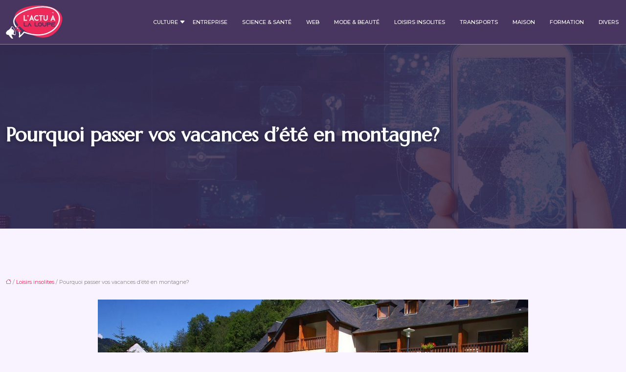

--- FILE ---
content_type: text/html; charset=UTF-8
request_url: https://www.lactualaloupe.fr/pourquoi-passer-vos-vacances-dete-en-montagne/
body_size: 12263
content:
<!DOCTYPE html>
<html lang="fr-FR">
<head>
<meta charset="UTF-8" />
<meta name="viewport" content="width=device-width">
<link rel="shortcut icon" href="/wp-content/uploads/2024/02/favicon.webp" />
<script type="application/ld+json">
{
    "@context": "https://schema.org",
    "@graph": [
        {
            "@type": "WebSite",
            "@id": "https://www.lactualaloupe.fr#website",
            "url": "https://www.lactualaloupe.fr",
            "name": "Lactualaloupe",
            "inLanguage": "fr-FR",
            "publisher": {
                "@id": "https://www.lactualaloupe.fr#organization"
            }
        },
        {
            "@type": "Organization",
            "@id": "https://www.lactualaloupe.fr#organization",
            "name": "Lactualaloupe",
            "url": "https://www.lactualaloupe.fr",
            "logo": {
                "@type": "ImageObject",
                "@id": "https://www.lactualaloupe.fr#logo",
                "url": "https://www.lactualaloupe.fr/wp-content/uploads/2024/02/lactualaloupe-logo.webp"
            }
        },
        {
            "@type": "Person",
            "@id": "https://www.lactualaloupe.fr/author/lactualaloupe#person",
            "name": "admin",
            "jobTitle": "Rédaction Web",
            "url": "https://www.lactualaloupe.fr/author/lactualaloupe",
            "worksFor": {
                "@id": "https://www.lactualaloupe.fr#organization"
            },
            "image": {
                "@type": "ImageObject",
                "url": ""
            }
        },
        {
            "@type": "WebPage",
            "@id": "https://www.lactualaloupe.fr/pourquoi-passer-vos-vacances-dete-en-montagne/#webpage",
            "url": "https://www.lactualaloupe.fr/pourquoi-passer-vos-vacances-dete-en-montagne/",
            "isPartOf": {
                "@id": "https://www.lactualaloupe.fr#website"
            },
            "breadcrumb": {
                "@id": "https://www.lactualaloupe.fr/pourquoi-passer-vos-vacances-dete-en-montagne/#breadcrumb"
            },
            "inLanguage": "fr_FR",
            "primaryImageOfPage": {
                "@id": "https://www.lactualaloupe.fr/wp-content/uploads/2020/10/vacances-d-ete-en-montagne.jpg"
            }
        },
        {
            "@type": "Article",
            "@id": "https://www.lactualaloupe.fr/pourquoi-passer-vos-vacances-dete-en-montagne/#article",
            "headline": "Pourquoi passer vos vacances d’été en montagne?",
            "mainEntityOfPage": {
                "@id": "https://www.lactualaloupe.fr/pourquoi-passer-vos-vacances-dete-en-montagne/#webpage"
            },
            "image": {
                "@type": "ImageObject",
                "@id": "https://www.lactualaloupe.fr/wp-content/uploads/2020/10/vacances-d-ete-en-montagne.jpg",
                "url": "https://www.lactualaloupe.fr/wp-content/uploads/2020/10/vacances-d-ete-en-montagne.jpg",
                "width": 880,
                "height": 300,
                "alt": "vacances d’été en montagne"
            },
            "wordCount": 655,
            "isAccessibleForFree": true,
            "articleSection": [
                "Loisirs insolites"
            ],
            "datePublished": "2020-10-20T06:55:15+00:00",
            "author": {
                "@id": "https://www.lactualaloupe.fr/author/lactualaloupe#person"
            },
            "publisher": {
                "@id": "https://www.lactualaloupe.fr#organization"
            },
            "inLanguage": "fr-FR"
        },
        {
            "@type": "BreadcrumbList",
            "@id": "https://www.lactualaloupe.fr/pourquoi-passer-vos-vacances-dete-en-montagne/#breadcrumb",
            "itemListElement": [
                {
                    "@type": "ListItem",
                    "position": 1,
                    "name": "Accueil",
                    "item": "https://www.lactualaloupe.fr/"
                },
                {
                    "@type": "ListItem",
                    "position": 2,
                    "name": "Loisirs insolites",
                    "item": "https://www.lactualaloupe.fr/loisirs-insolites/"
                },
                {
                    "@type": "ListItem",
                    "position": 3,
                    "name": "Pourquoi passer vos vacances d’été en montagne?",
                    "item": "https://www.lactualaloupe.fr/pourquoi-passer-vos-vacances-dete-en-montagne/"
                }
            ]
        }
    ]
}</script>
<meta name='robots' content='max-image-preview:large' />
<link rel='dns-prefetch' href='//cdnjs.cloudflare.com' />
<title>Une location de vacances dans les Hautes-Alpes pour l’été </title><meta name="description" content="Pour les vacances d’été, choisissez les montagnes pour sortir un peu de l’ordinaire. En effet, été ne rime pas forcément avec mer et plage.  "><link rel="alternate" title="oEmbed (JSON)" type="application/json+oembed" href="https://www.lactualaloupe.fr/wp-json/oembed/1.0/embed?url=https%3A%2F%2Fwww.lactualaloupe.fr%2Fpourquoi-passer-vos-vacances-dete-en-montagne%2F" />
<link rel="alternate" title="oEmbed (XML)" type="text/xml+oembed" href="https://www.lactualaloupe.fr/wp-json/oembed/1.0/embed?url=https%3A%2F%2Fwww.lactualaloupe.fr%2Fpourquoi-passer-vos-vacances-dete-en-montagne%2F&#038;format=xml" />
<style id='wp-img-auto-sizes-contain-inline-css' type='text/css'>
img:is([sizes=auto i],[sizes^="auto," i]){contain-intrinsic-size:3000px 1500px}
/*# sourceURL=wp-img-auto-sizes-contain-inline-css */
</style>
<style id='wp-block-library-inline-css' type='text/css'>
:root{--wp-block-synced-color:#7a00df;--wp-block-synced-color--rgb:122,0,223;--wp-bound-block-color:var(--wp-block-synced-color);--wp-editor-canvas-background:#ddd;--wp-admin-theme-color:#007cba;--wp-admin-theme-color--rgb:0,124,186;--wp-admin-theme-color-darker-10:#006ba1;--wp-admin-theme-color-darker-10--rgb:0,107,160.5;--wp-admin-theme-color-darker-20:#005a87;--wp-admin-theme-color-darker-20--rgb:0,90,135;--wp-admin-border-width-focus:2px}@media (min-resolution:192dpi){:root{--wp-admin-border-width-focus:1.5px}}.wp-element-button{cursor:pointer}:root .has-very-light-gray-background-color{background-color:#eee}:root .has-very-dark-gray-background-color{background-color:#313131}:root .has-very-light-gray-color{color:#eee}:root .has-very-dark-gray-color{color:#313131}:root .has-vivid-green-cyan-to-vivid-cyan-blue-gradient-background{background:linear-gradient(135deg,#00d084,#0693e3)}:root .has-purple-crush-gradient-background{background:linear-gradient(135deg,#34e2e4,#4721fb 50%,#ab1dfe)}:root .has-hazy-dawn-gradient-background{background:linear-gradient(135deg,#faaca8,#dad0ec)}:root .has-subdued-olive-gradient-background{background:linear-gradient(135deg,#fafae1,#67a671)}:root .has-atomic-cream-gradient-background{background:linear-gradient(135deg,#fdd79a,#004a59)}:root .has-nightshade-gradient-background{background:linear-gradient(135deg,#330968,#31cdcf)}:root .has-midnight-gradient-background{background:linear-gradient(135deg,#020381,#2874fc)}:root{--wp--preset--font-size--normal:16px;--wp--preset--font-size--huge:42px}.has-regular-font-size{font-size:1em}.has-larger-font-size{font-size:2.625em}.has-normal-font-size{font-size:var(--wp--preset--font-size--normal)}.has-huge-font-size{font-size:var(--wp--preset--font-size--huge)}.has-text-align-center{text-align:center}.has-text-align-left{text-align:left}.has-text-align-right{text-align:right}.has-fit-text{white-space:nowrap!important}#end-resizable-editor-section{display:none}.aligncenter{clear:both}.items-justified-left{justify-content:flex-start}.items-justified-center{justify-content:center}.items-justified-right{justify-content:flex-end}.items-justified-space-between{justify-content:space-between}.screen-reader-text{border:0;clip-path:inset(50%);height:1px;margin:-1px;overflow:hidden;padding:0;position:absolute;width:1px;word-wrap:normal!important}.screen-reader-text:focus{background-color:#ddd;clip-path:none;color:#444;display:block;font-size:1em;height:auto;left:5px;line-height:normal;padding:15px 23px 14px;text-decoration:none;top:5px;width:auto;z-index:100000}html :where(.has-border-color){border-style:solid}html :where([style*=border-top-color]){border-top-style:solid}html :where([style*=border-right-color]){border-right-style:solid}html :where([style*=border-bottom-color]){border-bottom-style:solid}html :where([style*=border-left-color]){border-left-style:solid}html :where([style*=border-width]){border-style:solid}html :where([style*=border-top-width]){border-top-style:solid}html :where([style*=border-right-width]){border-right-style:solid}html :where([style*=border-bottom-width]){border-bottom-style:solid}html :where([style*=border-left-width]){border-left-style:solid}html :where(img[class*=wp-image-]){height:auto;max-width:100%}:where(figure){margin:0 0 1em}html :where(.is-position-sticky){--wp-admin--admin-bar--position-offset:var(--wp-admin--admin-bar--height,0px)}@media screen and (max-width:600px){html :where(.is-position-sticky){--wp-admin--admin-bar--position-offset:0px}}

/*# sourceURL=wp-block-library-inline-css */
</style><style id='global-styles-inline-css' type='text/css'>
:root{--wp--preset--aspect-ratio--square: 1;--wp--preset--aspect-ratio--4-3: 4/3;--wp--preset--aspect-ratio--3-4: 3/4;--wp--preset--aspect-ratio--3-2: 3/2;--wp--preset--aspect-ratio--2-3: 2/3;--wp--preset--aspect-ratio--16-9: 16/9;--wp--preset--aspect-ratio--9-16: 9/16;--wp--preset--color--black: #000000;--wp--preset--color--cyan-bluish-gray: #abb8c3;--wp--preset--color--white: #ffffff;--wp--preset--color--pale-pink: #f78da7;--wp--preset--color--vivid-red: #cf2e2e;--wp--preset--color--luminous-vivid-orange: #ff6900;--wp--preset--color--luminous-vivid-amber: #fcb900;--wp--preset--color--light-green-cyan: #7bdcb5;--wp--preset--color--vivid-green-cyan: #00d084;--wp--preset--color--pale-cyan-blue: #8ed1fc;--wp--preset--color--vivid-cyan-blue: #0693e3;--wp--preset--color--vivid-purple: #9b51e0;--wp--preset--color--base: #f9f9f9;--wp--preset--color--base-2: #ffffff;--wp--preset--color--contrast: #111111;--wp--preset--color--contrast-2: #636363;--wp--preset--color--contrast-3: #A4A4A4;--wp--preset--color--accent: #cfcabe;--wp--preset--color--accent-2: #c2a990;--wp--preset--color--accent-3: #d8613c;--wp--preset--color--accent-4: #b1c5a4;--wp--preset--color--accent-5: #b5bdbc;--wp--preset--gradient--vivid-cyan-blue-to-vivid-purple: linear-gradient(135deg,rgb(6,147,227) 0%,rgb(155,81,224) 100%);--wp--preset--gradient--light-green-cyan-to-vivid-green-cyan: linear-gradient(135deg,rgb(122,220,180) 0%,rgb(0,208,130) 100%);--wp--preset--gradient--luminous-vivid-amber-to-luminous-vivid-orange: linear-gradient(135deg,rgb(252,185,0) 0%,rgb(255,105,0) 100%);--wp--preset--gradient--luminous-vivid-orange-to-vivid-red: linear-gradient(135deg,rgb(255,105,0) 0%,rgb(207,46,46) 100%);--wp--preset--gradient--very-light-gray-to-cyan-bluish-gray: linear-gradient(135deg,rgb(238,238,238) 0%,rgb(169,184,195) 100%);--wp--preset--gradient--cool-to-warm-spectrum: linear-gradient(135deg,rgb(74,234,220) 0%,rgb(151,120,209) 20%,rgb(207,42,186) 40%,rgb(238,44,130) 60%,rgb(251,105,98) 80%,rgb(254,248,76) 100%);--wp--preset--gradient--blush-light-purple: linear-gradient(135deg,rgb(255,206,236) 0%,rgb(152,150,240) 100%);--wp--preset--gradient--blush-bordeaux: linear-gradient(135deg,rgb(254,205,165) 0%,rgb(254,45,45) 50%,rgb(107,0,62) 100%);--wp--preset--gradient--luminous-dusk: linear-gradient(135deg,rgb(255,203,112) 0%,rgb(199,81,192) 50%,rgb(65,88,208) 100%);--wp--preset--gradient--pale-ocean: linear-gradient(135deg,rgb(255,245,203) 0%,rgb(182,227,212) 50%,rgb(51,167,181) 100%);--wp--preset--gradient--electric-grass: linear-gradient(135deg,rgb(202,248,128) 0%,rgb(113,206,126) 100%);--wp--preset--gradient--midnight: linear-gradient(135deg,rgb(2,3,129) 0%,rgb(40,116,252) 100%);--wp--preset--gradient--gradient-1: linear-gradient(to bottom, #cfcabe 0%, #F9F9F9 100%);--wp--preset--gradient--gradient-2: linear-gradient(to bottom, #C2A990 0%, #F9F9F9 100%);--wp--preset--gradient--gradient-3: linear-gradient(to bottom, #D8613C 0%, #F9F9F9 100%);--wp--preset--gradient--gradient-4: linear-gradient(to bottom, #B1C5A4 0%, #F9F9F9 100%);--wp--preset--gradient--gradient-5: linear-gradient(to bottom, #B5BDBC 0%, #F9F9F9 100%);--wp--preset--gradient--gradient-6: linear-gradient(to bottom, #A4A4A4 0%, #F9F9F9 100%);--wp--preset--gradient--gradient-7: linear-gradient(to bottom, #cfcabe 50%, #F9F9F9 50%);--wp--preset--gradient--gradient-8: linear-gradient(to bottom, #C2A990 50%, #F9F9F9 50%);--wp--preset--gradient--gradient-9: linear-gradient(to bottom, #D8613C 50%, #F9F9F9 50%);--wp--preset--gradient--gradient-10: linear-gradient(to bottom, #B1C5A4 50%, #F9F9F9 50%);--wp--preset--gradient--gradient-11: linear-gradient(to bottom, #B5BDBC 50%, #F9F9F9 50%);--wp--preset--gradient--gradient-12: linear-gradient(to bottom, #A4A4A4 50%, #F9F9F9 50%);--wp--preset--font-size--small: 13px;--wp--preset--font-size--medium: 20px;--wp--preset--font-size--large: 36px;--wp--preset--font-size--x-large: 42px;--wp--preset--spacing--20: min(1.5rem, 2vw);--wp--preset--spacing--30: min(2.5rem, 3vw);--wp--preset--spacing--40: min(4rem, 5vw);--wp--preset--spacing--50: min(6.5rem, 8vw);--wp--preset--spacing--60: min(10.5rem, 13vw);--wp--preset--spacing--70: 3.38rem;--wp--preset--spacing--80: 5.06rem;--wp--preset--spacing--10: 1rem;--wp--preset--shadow--natural: 6px 6px 9px rgba(0, 0, 0, 0.2);--wp--preset--shadow--deep: 12px 12px 50px rgba(0, 0, 0, 0.4);--wp--preset--shadow--sharp: 6px 6px 0px rgba(0, 0, 0, 0.2);--wp--preset--shadow--outlined: 6px 6px 0px -3px rgb(255, 255, 255), 6px 6px rgb(0, 0, 0);--wp--preset--shadow--crisp: 6px 6px 0px rgb(0, 0, 0);}:root { --wp--style--global--content-size: 1320px;--wp--style--global--wide-size: 1920px; }:where(body) { margin: 0; }.wp-site-blocks { padding-top: var(--wp--style--root--padding-top); padding-bottom: var(--wp--style--root--padding-bottom); }.has-global-padding { padding-right: var(--wp--style--root--padding-right); padding-left: var(--wp--style--root--padding-left); }.has-global-padding > .alignfull { margin-right: calc(var(--wp--style--root--padding-right) * -1); margin-left: calc(var(--wp--style--root--padding-left) * -1); }.has-global-padding :where(:not(.alignfull.is-layout-flow) > .has-global-padding:not(.wp-block-block, .alignfull)) { padding-right: 0; padding-left: 0; }.has-global-padding :where(:not(.alignfull.is-layout-flow) > .has-global-padding:not(.wp-block-block, .alignfull)) > .alignfull { margin-left: 0; margin-right: 0; }.wp-site-blocks > .alignleft { float: left; margin-right: 2em; }.wp-site-blocks > .alignright { float: right; margin-left: 2em; }.wp-site-blocks > .aligncenter { justify-content: center; margin-left: auto; margin-right: auto; }:where(.wp-site-blocks) > * { margin-block-start: 1.2rem; margin-block-end: 0; }:where(.wp-site-blocks) > :first-child { margin-block-start: 0; }:where(.wp-site-blocks) > :last-child { margin-block-end: 0; }:root { --wp--style--block-gap: 1.2rem; }:root :where(.is-layout-flow) > :first-child{margin-block-start: 0;}:root :where(.is-layout-flow) > :last-child{margin-block-end: 0;}:root :where(.is-layout-flow) > *{margin-block-start: 1.2rem;margin-block-end: 0;}:root :where(.is-layout-constrained) > :first-child{margin-block-start: 0;}:root :where(.is-layout-constrained) > :last-child{margin-block-end: 0;}:root :where(.is-layout-constrained) > *{margin-block-start: 1.2rem;margin-block-end: 0;}:root :where(.is-layout-flex){gap: 1.2rem;}:root :where(.is-layout-grid){gap: 1.2rem;}.is-layout-flow > .alignleft{float: left;margin-inline-start: 0;margin-inline-end: 2em;}.is-layout-flow > .alignright{float: right;margin-inline-start: 2em;margin-inline-end: 0;}.is-layout-flow > .aligncenter{margin-left: auto !important;margin-right: auto !important;}.is-layout-constrained > .alignleft{float: left;margin-inline-start: 0;margin-inline-end: 2em;}.is-layout-constrained > .alignright{float: right;margin-inline-start: 2em;margin-inline-end: 0;}.is-layout-constrained > .aligncenter{margin-left: auto !important;margin-right: auto !important;}.is-layout-constrained > :where(:not(.alignleft):not(.alignright):not(.alignfull)){max-width: var(--wp--style--global--content-size);margin-left: auto !important;margin-right: auto !important;}.is-layout-constrained > .alignwide{max-width: var(--wp--style--global--wide-size);}body .is-layout-flex{display: flex;}.is-layout-flex{flex-wrap: wrap;align-items: center;}.is-layout-flex > :is(*, div){margin: 0;}body .is-layout-grid{display: grid;}.is-layout-grid > :is(*, div){margin: 0;}body{--wp--style--root--padding-top: 0px;--wp--style--root--padding-right: var(--wp--preset--spacing--50);--wp--style--root--padding-bottom: 0px;--wp--style--root--padding-left: var(--wp--preset--spacing--50);}a:where(:not(.wp-element-button)){text-decoration: underline;}:root :where(a:where(:not(.wp-element-button)):hover){text-decoration: none;}:root :where(.wp-element-button, .wp-block-button__link){background-color: var(--wp--preset--color--contrast);border-radius: .33rem;border-color: var(--wp--preset--color--contrast);border-width: 0;color: var(--wp--preset--color--base);font-family: inherit;font-size: var(--wp--preset--font-size--small);font-style: normal;font-weight: 500;letter-spacing: inherit;line-height: inherit;padding-top: 0.6rem;padding-right: 1rem;padding-bottom: 0.6rem;padding-left: 1rem;text-decoration: none;text-transform: inherit;}:root :where(.wp-element-button:hover, .wp-block-button__link:hover){background-color: var(--wp--preset--color--contrast-2);border-color: var(--wp--preset--color--contrast-2);color: var(--wp--preset--color--base);}:root :where(.wp-element-button:focus, .wp-block-button__link:focus){background-color: var(--wp--preset--color--contrast-2);border-color: var(--wp--preset--color--contrast-2);color: var(--wp--preset--color--base);outline-color: var(--wp--preset--color--contrast);outline-offset: 2px;outline-style: dotted;outline-width: 1px;}:root :where(.wp-element-button:active, .wp-block-button__link:active){background-color: var(--wp--preset--color--contrast);color: var(--wp--preset--color--base);}:root :where(.wp-element-caption, .wp-block-audio figcaption, .wp-block-embed figcaption, .wp-block-gallery figcaption, .wp-block-image figcaption, .wp-block-table figcaption, .wp-block-video figcaption){color: var(--wp--preset--color--contrast-2);font-family: var(--wp--preset--font-family--body);font-size: 0.8rem;}.has-black-color{color: var(--wp--preset--color--black) !important;}.has-cyan-bluish-gray-color{color: var(--wp--preset--color--cyan-bluish-gray) !important;}.has-white-color{color: var(--wp--preset--color--white) !important;}.has-pale-pink-color{color: var(--wp--preset--color--pale-pink) !important;}.has-vivid-red-color{color: var(--wp--preset--color--vivid-red) !important;}.has-luminous-vivid-orange-color{color: var(--wp--preset--color--luminous-vivid-orange) !important;}.has-luminous-vivid-amber-color{color: var(--wp--preset--color--luminous-vivid-amber) !important;}.has-light-green-cyan-color{color: var(--wp--preset--color--light-green-cyan) !important;}.has-vivid-green-cyan-color{color: var(--wp--preset--color--vivid-green-cyan) !important;}.has-pale-cyan-blue-color{color: var(--wp--preset--color--pale-cyan-blue) !important;}.has-vivid-cyan-blue-color{color: var(--wp--preset--color--vivid-cyan-blue) !important;}.has-vivid-purple-color{color: var(--wp--preset--color--vivid-purple) !important;}.has-base-color{color: var(--wp--preset--color--base) !important;}.has-base-2-color{color: var(--wp--preset--color--base-2) !important;}.has-contrast-color{color: var(--wp--preset--color--contrast) !important;}.has-contrast-2-color{color: var(--wp--preset--color--contrast-2) !important;}.has-contrast-3-color{color: var(--wp--preset--color--contrast-3) !important;}.has-accent-color{color: var(--wp--preset--color--accent) !important;}.has-accent-2-color{color: var(--wp--preset--color--accent-2) !important;}.has-accent-3-color{color: var(--wp--preset--color--accent-3) !important;}.has-accent-4-color{color: var(--wp--preset--color--accent-4) !important;}.has-accent-5-color{color: var(--wp--preset--color--accent-5) !important;}.has-black-background-color{background-color: var(--wp--preset--color--black) !important;}.has-cyan-bluish-gray-background-color{background-color: var(--wp--preset--color--cyan-bluish-gray) !important;}.has-white-background-color{background-color: var(--wp--preset--color--white) !important;}.has-pale-pink-background-color{background-color: var(--wp--preset--color--pale-pink) !important;}.has-vivid-red-background-color{background-color: var(--wp--preset--color--vivid-red) !important;}.has-luminous-vivid-orange-background-color{background-color: var(--wp--preset--color--luminous-vivid-orange) !important;}.has-luminous-vivid-amber-background-color{background-color: var(--wp--preset--color--luminous-vivid-amber) !important;}.has-light-green-cyan-background-color{background-color: var(--wp--preset--color--light-green-cyan) !important;}.has-vivid-green-cyan-background-color{background-color: var(--wp--preset--color--vivid-green-cyan) !important;}.has-pale-cyan-blue-background-color{background-color: var(--wp--preset--color--pale-cyan-blue) !important;}.has-vivid-cyan-blue-background-color{background-color: var(--wp--preset--color--vivid-cyan-blue) !important;}.has-vivid-purple-background-color{background-color: var(--wp--preset--color--vivid-purple) !important;}.has-base-background-color{background-color: var(--wp--preset--color--base) !important;}.has-base-2-background-color{background-color: var(--wp--preset--color--base-2) !important;}.has-contrast-background-color{background-color: var(--wp--preset--color--contrast) !important;}.has-contrast-2-background-color{background-color: var(--wp--preset--color--contrast-2) !important;}.has-contrast-3-background-color{background-color: var(--wp--preset--color--contrast-3) !important;}.has-accent-background-color{background-color: var(--wp--preset--color--accent) !important;}.has-accent-2-background-color{background-color: var(--wp--preset--color--accent-2) !important;}.has-accent-3-background-color{background-color: var(--wp--preset--color--accent-3) !important;}.has-accent-4-background-color{background-color: var(--wp--preset--color--accent-4) !important;}.has-accent-5-background-color{background-color: var(--wp--preset--color--accent-5) !important;}.has-black-border-color{border-color: var(--wp--preset--color--black) !important;}.has-cyan-bluish-gray-border-color{border-color: var(--wp--preset--color--cyan-bluish-gray) !important;}.has-white-border-color{border-color: var(--wp--preset--color--white) !important;}.has-pale-pink-border-color{border-color: var(--wp--preset--color--pale-pink) !important;}.has-vivid-red-border-color{border-color: var(--wp--preset--color--vivid-red) !important;}.has-luminous-vivid-orange-border-color{border-color: var(--wp--preset--color--luminous-vivid-orange) !important;}.has-luminous-vivid-amber-border-color{border-color: var(--wp--preset--color--luminous-vivid-amber) !important;}.has-light-green-cyan-border-color{border-color: var(--wp--preset--color--light-green-cyan) !important;}.has-vivid-green-cyan-border-color{border-color: var(--wp--preset--color--vivid-green-cyan) !important;}.has-pale-cyan-blue-border-color{border-color: var(--wp--preset--color--pale-cyan-blue) !important;}.has-vivid-cyan-blue-border-color{border-color: var(--wp--preset--color--vivid-cyan-blue) !important;}.has-vivid-purple-border-color{border-color: var(--wp--preset--color--vivid-purple) !important;}.has-base-border-color{border-color: var(--wp--preset--color--base) !important;}.has-base-2-border-color{border-color: var(--wp--preset--color--base-2) !important;}.has-contrast-border-color{border-color: var(--wp--preset--color--contrast) !important;}.has-contrast-2-border-color{border-color: var(--wp--preset--color--contrast-2) !important;}.has-contrast-3-border-color{border-color: var(--wp--preset--color--contrast-3) !important;}.has-accent-border-color{border-color: var(--wp--preset--color--accent) !important;}.has-accent-2-border-color{border-color: var(--wp--preset--color--accent-2) !important;}.has-accent-3-border-color{border-color: var(--wp--preset--color--accent-3) !important;}.has-accent-4-border-color{border-color: var(--wp--preset--color--accent-4) !important;}.has-accent-5-border-color{border-color: var(--wp--preset--color--accent-5) !important;}.has-vivid-cyan-blue-to-vivid-purple-gradient-background{background: var(--wp--preset--gradient--vivid-cyan-blue-to-vivid-purple) !important;}.has-light-green-cyan-to-vivid-green-cyan-gradient-background{background: var(--wp--preset--gradient--light-green-cyan-to-vivid-green-cyan) !important;}.has-luminous-vivid-amber-to-luminous-vivid-orange-gradient-background{background: var(--wp--preset--gradient--luminous-vivid-amber-to-luminous-vivid-orange) !important;}.has-luminous-vivid-orange-to-vivid-red-gradient-background{background: var(--wp--preset--gradient--luminous-vivid-orange-to-vivid-red) !important;}.has-very-light-gray-to-cyan-bluish-gray-gradient-background{background: var(--wp--preset--gradient--very-light-gray-to-cyan-bluish-gray) !important;}.has-cool-to-warm-spectrum-gradient-background{background: var(--wp--preset--gradient--cool-to-warm-spectrum) !important;}.has-blush-light-purple-gradient-background{background: var(--wp--preset--gradient--blush-light-purple) !important;}.has-blush-bordeaux-gradient-background{background: var(--wp--preset--gradient--blush-bordeaux) !important;}.has-luminous-dusk-gradient-background{background: var(--wp--preset--gradient--luminous-dusk) !important;}.has-pale-ocean-gradient-background{background: var(--wp--preset--gradient--pale-ocean) !important;}.has-electric-grass-gradient-background{background: var(--wp--preset--gradient--electric-grass) !important;}.has-midnight-gradient-background{background: var(--wp--preset--gradient--midnight) !important;}.has-gradient-1-gradient-background{background: var(--wp--preset--gradient--gradient-1) !important;}.has-gradient-2-gradient-background{background: var(--wp--preset--gradient--gradient-2) !important;}.has-gradient-3-gradient-background{background: var(--wp--preset--gradient--gradient-3) !important;}.has-gradient-4-gradient-background{background: var(--wp--preset--gradient--gradient-4) !important;}.has-gradient-5-gradient-background{background: var(--wp--preset--gradient--gradient-5) !important;}.has-gradient-6-gradient-background{background: var(--wp--preset--gradient--gradient-6) !important;}.has-gradient-7-gradient-background{background: var(--wp--preset--gradient--gradient-7) !important;}.has-gradient-8-gradient-background{background: var(--wp--preset--gradient--gradient-8) !important;}.has-gradient-9-gradient-background{background: var(--wp--preset--gradient--gradient-9) !important;}.has-gradient-10-gradient-background{background: var(--wp--preset--gradient--gradient-10) !important;}.has-gradient-11-gradient-background{background: var(--wp--preset--gradient--gradient-11) !important;}.has-gradient-12-gradient-background{background: var(--wp--preset--gradient--gradient-12) !important;}.has-small-font-size{font-size: var(--wp--preset--font-size--small) !important;}.has-medium-font-size{font-size: var(--wp--preset--font-size--medium) !important;}.has-large-font-size{font-size: var(--wp--preset--font-size--large) !important;}.has-x-large-font-size{font-size: var(--wp--preset--font-size--x-large) !important;}
/*# sourceURL=global-styles-inline-css */
</style>

<link rel='stylesheet' id='accordion-css' href='https://www.lactualaloupe.fr/wp-content/plugins/medialab-gutenberg/blocks/accordion/accordion.css?ver=d0a1af76a26a70c3917421ddefbbd899' type='text/css' media='all' />
<link rel='stylesheet' id='flipbox-css' href='https://www.lactualaloupe.fr/wp-content/plugins/medialab-gutenberg/blocks/flipBox/flipBox.css?ver=d0a1af76a26a70c3917421ddefbbd899' type='text/css' media='all' />
<link rel='stylesheet' id='owl-css-css' href='https://cdnjs.cloudflare.com/ajax/libs/OwlCarousel2/2.3.4/assets/owl.carousel.min.css?ver=d0a1af76a26a70c3917421ddefbbd899' type='text/css' media='all' />
<link rel='stylesheet' id='owl-theme-css' href='https://cdnjs.cloudflare.com/ajax/libs/OwlCarousel2/2.3.4/assets/owl.theme.default.min.css?ver=d0a1af76a26a70c3917421ddefbbd899' type='text/css' media='all' />
<link rel='stylesheet' id='carousel-css' href='https://www.lactualaloupe.fr/wp-content/plugins/medialab-gutenberg/blocks/carousel/carousel.css?ver=d0a1af76a26a70c3917421ddefbbd899' type='text/css' media='all' />
<link rel='stylesheet' id='default-css' href='https://www.lactualaloupe.fr/wp-content/themes/factory-templates-4/style.css?ver=d0a1af76a26a70c3917421ddefbbd899' type='text/css' media='all' />
<link rel='stylesheet' id='bootstrap5-css' href='https://www.lactualaloupe.fr/wp-content/themes/factory-templates-4/css/bootstrap.min.css?ver=d0a1af76a26a70c3917421ddefbbd899' type='text/css' media='all' />
<link rel='stylesheet' id='bootstrap-icon-css' href='https://www.lactualaloupe.fr/wp-content/themes/factory-templates-4/css/bootstrap-icons.css?ver=d0a1af76a26a70c3917421ddefbbd899' type='text/css' media='all' />
<link rel='stylesheet' id='global-css' href='https://www.lactualaloupe.fr/wp-content/themes/factory-templates-4/css/global.css?ver=d0a1af76a26a70c3917421ddefbbd899' type='text/css' media='all' />
<link rel='stylesheet' id='light-theme-css' href='https://www.lactualaloupe.fr/wp-content/themes/factory-templates-4/css/light.css?ver=d0a1af76a26a70c3917421ddefbbd899' type='text/css' media='all' />
<script type="text/javascript" src="https://www.lactualaloupe.fr/wp-includes/js/jquery/jquery.min.js?ver=d0a1af76a26a70c3917421ddefbbd899" id="jquery-core-js"></script>
<script type="text/javascript" src="https://www.lactualaloupe.fr/wp-includes/js/jquery/jquery-migrate.min.js?ver=d0a1af76a26a70c3917421ddefbbd899" id="jquery-migrate-js"></script>
<script type="text/javascript" src="https://code.jquery.com/jquery-3.2.1.min.js?ver=d0a1af76a26a70c3917421ddefbbd899" id="jquery3.2.1-js"></script>
<script type="text/javascript" src="https://www.lactualaloupe.fr/wp-content/themes/factory-templates-4/js/fn.js?ver=d0a1af76a26a70c3917421ddefbbd899" id="default_script-js"></script>
<link rel="https://api.w.org/" href="https://www.lactualaloupe.fr/wp-json/" /><link rel="alternate" title="JSON" type="application/json" href="https://www.lactualaloupe.fr/wp-json/wp/v2/posts/25261" /><link rel="EditURI" type="application/rsd+xml" title="RSD" href="https://www.lactualaloupe.fr/xmlrpc.php?rsd" />
<link rel="canonical" href="https://www.lactualaloupe.fr/pourquoi-passer-vos-vacances-dete-en-montagne/" />
<link rel='shortlink' href='https://www.lactualaloupe.fr/?p=25261' />
 
<link href="https://fonts.googleapis.com/css2?family=Marcellus&family=Montserrat:wght@300;400;500;600;700;800;900&display=swap" rel="stylesheet">
<meta name="google-site-verification" content="85nci3M-iuTYHpXFAi42FY8Pm_d53sWMcrMypAnan2o" />
<meta name="google-site-verification" content="0FG7UNQlIECyuFxM64lD8M3fFwi6fv-66csjoBJsncE" />  
<style type="text/css">
.default_color_background,.menu-bars{background-color : #f4224f }.default_color_text,a,h1 span,h2 span,h3 span,h4 span,h5 span,h6 span{color :#f4224f }.navigation li a,.navigation li.disabled,.navigation li.active a,.owl-dots .owl-dot.active span,.owl-dots .owl-dot:hover span{background-color: #f4224f;}
.block-spc{border-color:#f4224f}
.page-content a{color : #f4224f }.page-content a:hover{color : #493660 }.home .body-content a{color : #a55aff }.home .body-content a:hover{color : #f4224f }.col-menu,.main-navigation{background-color:#493660;}.main-navigation.scrolled{background-color:#493660;}.main-navigation .logo-main{height: auto;}.main-navigation  .logo-sticky{height: 30;}.main-navigation .sub-menu{background-color: #493660;}nav li a{font-size:11px;}nav li a{line-height:60px;}nav li a{color:#fff!important;}nav li:hover > a,.current-menu-item > a{color:#fff!important;}.archive h1{color:#fff!important;}.category .subheader,.single .subheader{padding:160px 0px }.archive h1{text-align:left!important;} .archive h1{font-size:40px}  .archive h2,.cat-description h2{font-size:27px} .archive h2 a,.cat-description h2{color:#493660!important;}.archive .readmore{background-color:#f4224f;}.archive .readmore{color:#fff;}.archive .readmore:hover{color:#fff;}.archive .readmore{padding:8px 20px;}.single h1{color:#fff!important;}.single .the-post h2{color:#4f3230!important;}.single .the-post h3{color:#4f3230!important;}.single .the-post h4{color:#4f3230!important;}.single .the-post h5{color:#4f3230!important;}.single .the-post h6{color:#4f3230!important;} .single .post-content a{color:#f4224f} .single .post-content a:hover{color:#493660}.single h1{text-align:left!important;}.single h1{font-size: 40px}.single h2{font-size: 27px}.single h3{font-size: 23px}.single h4{font-size: 20px}.single h5{font-size: 19px}.single h6{font-size: 18px}footer{background-position:top } #back_to_top{background-color:#493660;}#back_to_top i, #back_to_top svg{color:#fff;} footer{padding:30px 0 10px} #back_to_top {padding:3px 12px 6px;}</style>
<style>:root {
    --color-primary: #f4224f;
    --color-primary-light: #ff2c66;
    --color-primary-dark: #aa1737;
    --color-primary-hover: #db1e47;
    --color-primary-muted: #ff367e;
            --color-background: #F8F3FF;
    --color-text: #ffffff;
} </style>
<style id="custom-st" type="text/css">
body{color:#888;font-family:'Montserrat',Arial,sans-serif;font-weight:400;font-size:15px;line-height:1.75;font-style:normal;}body.home{background-size:200px 100%;background-repeat:repeat-x;background-image:linear-gradient(to right,#e0c9ff 1px,transparent 1px);background-position:12.5%;}h1,h2,h3,h4{font-weight:400;font-family:'Marcellus',Arial,sans-serif;}a{text-decoration:none;}.main-navigation {z-index:3;border-bottom:1px solid rgba(255,255,255,0.4);}.navbar{padding:0!important;}.navbar-toggler{border:none}nav li a{position:relative;text-transform:uppercase;transition:all 0.2s ease-in 0s;font-weight:500;font-style:normal;padding:15px!important;}nav li a:before{content:'';position:absolute;display:block;bottom:17px;height:2px;width:0;-webkit-transition:all .3s ease;transition:all .3s ease;background:#fff;}nav li a:hover:before,nav li.current-menu-item a:before{width:30px;}.sub-menu li a{padding:0!important;line-height:30px;}.sub-menu li a:before{display:none;}p{text-align:justify;}.main-navigation .menu-item-has-children::after{top:35px;right:0;color:#fff;}.petit-texte-intro{align-items:center;-ms-align-items:center;-webkit-align-items:center;display:flex;display:-ms-flex;display:-webkit-flex;padding-right:70px;}.petit-texte-intro::after{content:"";height:1px;margin:0 20px;flex-grow:1;-ms-flex-grow:1;-webkit-flex-grow:1;background:#b2b2b2;}.big-texte{font-family:Marcellus;margin-top:-180px;}@keyframes animation1{0%,100%{-webkit-transform:rotate(0deg) translateX(0);transform:rotate(0deg) translateX(0);}25%,75%{-webkit-transform:rotate(5deg) translateX(15px);transform:rotate(5deg) translateX(15px);}50%{-webkit-transform:rotate(10deg) translateX(30px);transform:rotate(10deg) translateX(30px);}}.rotate-me{-webkit-animation:animation1 5s ease-in infinite;animation:animation1 5s ease-in infinite;}.goutiere-zero{gap:0;}.margin-bt-zero{margin-bottom:0;margin-top:0;}.services-listing{counter-reset:count}.services-listing .count{display:block;position:relative;z-index:-1;}.frgn_service .count{z-index:1;}.services-listing .count:before{position:absolute;line-height:1;counter-increment:count;content:counter(count,decimal-leading-zero) ".";font-size:200px;font-weight:700;font-family:'Marcellus',Arial,sans-serif;right:0;bottom:-60px;opacity:0.15;z-index:1;color:#888;}.col-txt{padding:60px 40px 40px 40px;}.frgn_service{background-color:#e0c9ff;padding:60px 30px 60px 30px;border:1px solid #e0c9ff;position:relative;transition:all 0.5s ease;}.frgn_service:hover{transform:translateY(-20px);-webkit-box-shadow:0 0 30px rgba(0,0,0,.5);box-shadow:0 0 30px rgba(0,0,0,.5);}.bann{background-repeat:repeat;background-size:auto!important;}.reduit-gp{padding:0 8%;}footer{color:#888;font-size:14px;}#back_to_top svg {width:20px;}#inactive,.to-top {box-shadow:none;z-index:3;}.archive h1,.single h1{position:relative;font-weight:700;text-shadow:0px 2px 8px rgba(0,0,0,0.35);}.archive h2,.single .the-post h2,.single .the-post h3{font-weight:500;}.archive .post{box-shadow:0 30px 100px 0 #4f323021;padding:30px 30px 30px;}.archive .readmore{letter-spacing:0.3px;position:relative;font-size:12px;line-height:24px;font-weight:600;text-transform:uppercase;position:relative;overflow:hidden;z-index:1;border:none;}.archive .readmore:after{position:absolute;top:50%;left:50%;width:120%;height:50%;opacity:0;z-index:-1;content:'';transition:all 0.3s ease 0s;transform:translateX(-50%) translateY(-50%) rotate(45deg);background-color:#493660;}.archive .readmore:hover:after{height:350%;opacity:1;}.widget_sidebar{margin-bottom:50px;background:#22191814;padding:25px 20px 20px;}.widget_sidebar .sidebar-widget{margin-bottom:1em;color:#493660;text-align:left;position:relative;padding-bottom:1em;font-weight:500;border-bottom:none;font-size:20px;}.widget_sidebar .sidebar-widget:after,.widget_sidebar .sidebar-widget:before{content:"";position:absolute;left:0;bottom:2px;height:0;}.widget_sidebar .sidebar-widget:before{width:100%;border-bottom:1px solid #f4224f;}.widget_sidebar .sidebar-widget:after{width:50px;border-bottom:1px solid #493660;}.single .all-post-content {margin-bottom:50px;}.loop-post .align-items-center div{padding:0 0 0 20px;}@media screen and (max-width:1366px){.services-listing .count::before{font-size:140px;bottom:0;}.col-txt {padding:0 40px 0 40px;}.big-texte{font-size:100px!important;}}@media screen and (max-width:1024px){.big-texte{font-size:70px !important;}.home h1{line-height:35px!important;font-size:25px!important;}.home h2{line-height:28px!important;font-size:24px!important;}.home h3{font-size:18px!important}}@media screen and (max-width:960px){.petit-texte-intro{padding-right:0;}.services-listing .count::before{font-size:70px;}.bloc1 {background:#000;}main-navigation .menu-item-has-children::after{top:16px;}nav li a {padding:10px!important;}.navbar {padding:10px 15px!important;}.navbar-toggler-icon {background-color:#f6732e;}.navbar-toggler {border:none;}}@media screen and (max-width:375px){.gr-1{background:#fff;padding-right:30px !important;padding-left:30px !important;}.col-txt{padding:30px 40px;}.big-texte{font-size:43px !important;}h1{font-size:30px!important;}h2{font-size:20px!important;}.category .subheader,.single .subheader {padding:70px 0px;}footer .copyright{padding:25px 50px}.loop-post .align-items-center div {padding:0;}}.single .all-post-content img{padding:10px 0 10px;}.single .all-post-content{text-align:justify}.single h2,.single h3,.single h4,.single h5,.single h6 {margin-top:20px;margin-bottom:10px;}.nav-post-cat{padding-top:20px;}</style>
</head> 

<body class="wp-singular post-template-default single single-post postid-25261 single-format-standard wp-theme-factory-templates-4 catid-3" style="background-color: #F8F3FF;">

<div class="main-navigation  container-fluid  ">
<nav class="navbar navbar-expand-lg  container-xxl">

<a id="logo" href="https://www.lactualaloupe.fr">
<img class="logo-main" src="/wp-content/uploads/2024/02/lactualaloupe-logo.webp"  width="130px"   height="auto"  alt="logo">
<img class="logo-sticky" src="/wp-content/uploads/2024/02/lactualaloupe-logo.webp" width="auto" height="30" alt="logo"></a>

    <button class="navbar-toggler" type="button" data-bs-toggle="collapse" data-bs-target="#navbarSupportedContent" aria-controls="navbarSupportedContent" aria-expanded="false" aria-label="Toggle navigation">
      <span class="navbar-toggler-icon"><i class="bi bi-list"></i></span>
    </button>

    <div class="collapse navbar-collapse" id="navbarSupportedContent">

<ul id="main-menu" class="classic-menu navbar-nav ms-auto mb-2 mb-lg-0"><li id="menu-item-149" class="menu-item menu-item-type-taxonomy menu-item-object-category menu-item-has-children"><a href="https://www.lactualaloupe.fr/culture/">Culture</a>
<ul class="sub-menu">
	<li id="menu-item-147" class="menu-item menu-item-type-taxonomy menu-item-object-category"><a href="https://www.lactualaloupe.fr/politique/">Politique</a></li>
	<li id="menu-item-151" class="menu-item menu-item-type-taxonomy menu-item-object-category"><a href="https://www.lactualaloupe.fr/monde/">Monde</a></li>
</ul>
</li>
<li id="menu-item-150" class="menu-item menu-item-type-taxonomy menu-item-object-category"><a href="https://www.lactualaloupe.fr/entreprise/">Entreprise</a></li>
<li id="menu-item-152" class="menu-item menu-item-type-taxonomy menu-item-object-category"><a href="https://www.lactualaloupe.fr/science-sante/">Science &amp; Santé</a></li>
<li id="menu-item-148" class="menu-item menu-item-type-taxonomy menu-item-object-category"><a href="https://www.lactualaloupe.fr/web/">Web</a></li>
<li id="menu-item-25634" class="menu-item menu-item-type-taxonomy menu-item-object-category"><a href="https://www.lactualaloupe.fr/mode-beaute/">Mode &amp; Beauté</a></li>
<li id="menu-item-153" class="menu-item menu-item-type-taxonomy menu-item-object-category current-post-ancestor current-menu-parent current-post-parent"><a href="https://www.lactualaloupe.fr/loisirs-insolites/">Loisirs insolites</a></li>
<li id="menu-item-25586" class="menu-item menu-item-type-taxonomy menu-item-object-category"><a href="https://www.lactualaloupe.fr/transports/">Transports</a></li>
<li id="menu-item-154" class="menu-item menu-item-type-taxonomy menu-item-object-category"><a href="https://www.lactualaloupe.fr/maison/">Maison</a></li>
<li id="menu-item-26853" class="menu-item menu-item-type-taxonomy menu-item-object-category"><a href="https://www.lactualaloupe.fr/formation/">Formation</a></li>
<li id="menu-item-25217" class="menu-item menu-item-type-taxonomy menu-item-object-category"><a href="https://www.lactualaloupe.fr/divers/">Divers</a></li>
</ul>
</div>
</nav>
</div><!--menu-->
<div style="background-color:lactualaloupe" class="body-content     add-top">
  

<div class="container-fluid subheader" style=" background-image:url(/wp-content/uploads/2024/02/categotie-1-1.webp);background-position:center ; background-color:#000;">
<div id="mask" style=""></div>	
<div class="container-xxl"><h1 class="title">Pourquoi passer vos vacances d’été en montagne?</h1></div></div>	



<div class="post-content container-xxl"> 


<div class="row">
<div class="  col-xxl-9  col-md-12">	



<div class="all-post-content">
<article>
<div style="font-size: 11px" class="breadcrumb"><a href="/"><i class="bi bi-house"></i></a>&nbsp;/&nbsp;<a href="https://www.lactualaloupe.fr/loisirs-insolites/">Loisirs insolites</a>&nbsp;/&nbsp;Pourquoi passer vos vacances d’été en montagne?</div>
 <div class="text-center mb-4"><img class="img-fluid" caption="" alt="vacances d’été en montagne" src="https://www.lactualaloupe.fr/wp-content/uploads/2020/10/vacances-d-ete-en-montagne.jpg" /></div><div class="the-post">





<div style="text-align:justify">
<p>Généralement, lorsqu’on parle de vacances en montagne, de nombreuses personnes ont tendance à penser à l’hiver et non à l’été. Détrompez-vous ! Effectivement, il est tout à fait possible de passer des vacances d’été en montagne. Pendant cette période, vous pouvez sans problème trouver une location de vacances dans les Hautes-Alpes. La montagne s’avère donc être aussi une parfaite destination en saison estivale.</p>
<h2>Le prix des logements est moins cher en montagne</h2>
<p>Partir à la mer peut coûter très cher pendant les périodes estivales. Le prix des logements en bord de mer augmente considérablement à partir du mois de mai et ce, jusqu’à fin septembre. Cela peut s’expliquer par le fait que de nombreuses personnes partent à la plage pendant cette période de l’année. Souvenez-vous que plus la destination est célèbre, plus les prix sont élevés. Par contre, pendant l’été, en montagne, les prix ont tendance à baisser. Vous pouvez même constater une différence de 50 % entre les tarifs des professionnels de vacances. Si vous souhaitez vous offrir des villégiatures à moindre coût, la montagne est la destination parfaite pour vous. De plus, elle est bien moins fréquentée en été, ce qui vous permettra alors d’éviter les bains de foule. Ainsi, n’attendez plus ! Optez pour une <strong>location de vacances dans les Hautes-Alpes</strong> pour l’été prochain. Vous pouvez <a href="https://www.residence-nemea.com/ete/france/provence-alpes-cote-d-azur/hautes-alpes-5.html">voir ici</a> les différentes offres adaptées à votre budget et répondant à vos attentes. En montagne, vous trouverez tout le calme et la tranquillité dont vous avez besoin pour vos vacances, en famille ou entre amis.</p>
<h2>De nombreuses activités pour petits et grands</h2>
<p>En passant l’été à la montagne, vous aurez l’occasion de pratiquer de nombreuses activités toutes aussi différentes les unes que les autres. La montagne offre aux vacanciers une multitude de terrains de jeu. Vous aurez l’opportunité d’y pratiquer des activités terrestres comme les randonnées, l’escalade, l’équitation et bien d’autres sports tels que le tennis et le golf. Comme sport nautique, vous avez le kayak, la voile ainsi que la nage en eaux vives, entre autres. Le grand plus de votre séjour dans les Alpes c’est la possibilité de pouvoir faire du ski à tout moment. Eh oui, même en plein été. Ainsi, profitez à fond de votre séjour estival au cœur des monts pour vous adonner au snowboard, au kitesurf sur neige et au ski. Ce sera l’un de vos voyages pas comme les autres. De nombreuses stations de ski proposent un domaine de ski d’été en Europe. En somme, vous pourrez faire toutes les activités qui vous plaisent, sans vous sentir oppressé par les bruits et la foule. D’autant plus, il est facile de trouver une <strong>location de vacances dans les Hautes-Alpes</strong> pendant l’été.</p>
<h2>Une gastronomie authentique</h2>
<p>En été comme en hiver, il est facile de se régaler en montagne. Les amoureux de cuisine traditionnelle et gourmande ainsi que du terroir y trouveront leur bonheur. Les habitants vous proposent des plats savoureux et des produits locaux authentiques qui raviront vos papilles. En plus de la <strong>location de vacances dans les Hautes-Alpes</strong>, vous y trouverez facilement des restaurants et auberges qui proposent des spécialités locales. Entre fromages, pâtisseries, baies sauvages, céréales et charcuteries, les palais les plus gourmands seront servis. Les locaux vous feront profiter d’une hospitalité hors pair. Ce sera l’occasion pour vous de faire de belles rencontres et de tisser des liens. Partez à la découverte des traditions et de l’histoire de chaque village que vous visiterez. Découvrez-y un patrimoine intense et authentique qui vous fera forcément oublier tout le stress de la ville. En résumé, nombreuses sont les raisons qui poussent à choisir des vacances d’été en montagne. N’attendez donc plus ! Planifiez dès maintenant votre prochain circuit qui vous fera découvrir tous les trésors que cachent les vallées.</p>
</div>




</div>
</article>




<div class="row nav-post-cat"><div class="col-6"><a href="https://www.lactualaloupe.fr/faites-l-experience-du-delice-visitez-la-meilleure-pizzeria-de-millau/"><i class="bi bi-arrow-left"></i>Faites l&rsquo;expérience du délice : visitez la meilleure pizzeria de Millau</a></div><div class="col-6"><a href="https://www.lactualaloupe.fr/vivez-l-aventure-de-votre-vie-optez-pour-un-voyage-inoubliable-en-laponie/"><i class="bi bi-arrow-left"></i>Vivez l&rsquo;aventure de votre vie : optez pour un voyage inoubliable en Laponie</a></div></div>

</div>

</div>	


<div class="col-xxl-3 col-md-12">
<div class="sidebar">
<div class="widget-area">





<div class='widget_sidebar'><div class='sidebar-widget'>Dernières publications</div><div class='textwidget sidebar-ma'><div class="row mb-2"><div class="col-12"><a href="https://www.lactualaloupe.fr/pourquoi-certains-joueurs-explosent-apres-un-stage-alors-que-d-autres-stagnent/">Pourquoi certains joueurs explosent après un stage alors que d&rsquo;autres stagnent</a></div></div><div class="row mb-2"><div class="col-12"><a href="https://www.lactualaloupe.fr/ou-voir-les-plus-beaux-exemples-d-architecture-nabateenne-aujourd-hui/">Où voir les plus beaux exemples d&rsquo;architecture nabatéenne aujourd&rsquo;hui ?</a></div></div><div class="row mb-2"><div class="col-12"><a href="https://www.lactualaloupe.fr/la-fiscalite-des-revenus-locatifs-en-france/">La fiscalité des revenus locatifs en France</a></div></div><div class="row mb-2"><div class="col-12"><a href="https://www.lactualaloupe.fr/quels-sont-les-criteres-a-prendre-en-compte-pour-choisir-un-box-de-stockage-ou-garde-meuble-en-ile-de-france/">Quels sont les critères à prendre en compte pour choisir un box de stockage ou garde-meuble en Île-de-France ?</a></div></div><div class="row mb-2"><div class="col-12"><a href="https://www.lactualaloupe.fr/quel-est-le-role-d-un-courtier-en-energie-dans-une-transition-vers-les-energies-renouvelables/">Quel est le rôle d&rsquo;un courtier en énergie dans une transition vers les énergies renouvelables ?</a></div></div></div></div></div><div class='widget_sidebar'><div class='sidebar-widget'>Vous aimerez aussi</div><div class='textwidget sidebar-ma'><div class="row mb-2"><div class="col-12"><a href="https://www.lactualaloupe.fr/comment-les-cours-de-musique-contribuent-ils-au-developpement-de-la-creativite-chez-les-enfants/">Comment les cours de musique contribuent-ils au développement de la créativité chez les enfants ?</a></div></div><div class="row mb-2"><div class="col-12"><a href="https://www.lactualaloupe.fr/liberte-et-nature-vivez-l-experience-du-camping-pieds-dans-l-eau/">Liberté et nature : vivez l&rsquo;expérience du camping pieds dans l&rsquo;eau</a></div></div><div class="row mb-2"><div class="col-12"><a href="https://www.lactualaloupe.fr/les-activites-amusantes-a-faire-dans-un-zoo-a-annecy/">Les activités amusantes à faire dans un zoo à Annecy</a></div></div><div class="row mb-2"><div class="col-12"><a href="https://www.lactualaloupe.fr/comment-choisir-le-meilleur-plan-d-epargne-retraite-pour-vos-objectifs-financiers/">Comment choisir le meilleur plan d&rsquo;épargne retraite pour vos objectifs financiers ?</a></div></div></div></div>
<style>
	.nav-post-cat .col-6 i{
		display: inline-block;
		position: absolute;
	}
	.nav-post-cat .col-6 a{
		position: relative;
	}
	.nav-post-cat .col-6:nth-child(1) a{
		padding-left: 18px;
		float: left;
	}
	.nav-post-cat .col-6:nth-child(1) i{
		left: 0;
	}
	.nav-post-cat .col-6:nth-child(2) a{
		padding-right: 18px;
		float: right;
	}
	.nav-post-cat .col-6:nth-child(2) i{
		transform: rotate(180deg);
		right: 0;
	}
	.nav-post-cat .col-6:nth-child(2){
		text-align: right;
	}
</style>



</div>
</div>
</div> </div>








</div>

</div><!--body-content-->

<footer class="container-fluid" style="background-color:#493660; ">
<div class="container-xxl">	
<div class="widgets">
<div class="row">
<div class="col-xxl-12 col-md-12">
<div class="widget_footer">			<div class="textwidget"><p class="text-center">Une source d’information fiable sur la politique, la culture, le monde et les sciences</p>
</div>
		</div></div>
</div>
</div></div>
</footer>

<div class="to-top square" id="inactive"><a id='back_to_top'><svg xmlns="http://www.w3.org/2000/svg" width="16" height="16" fill="currentColor" class="bi bi-arrow-up-short" viewBox="0 0 16 16">
  <path fill-rule="evenodd" d="M8 12a.5.5 0 0 0 .5-.5V5.707l2.146 2.147a.5.5 0 0 0 .708-.708l-3-3a.5.5 0 0 0-.708 0l-3 3a.5.5 0 1 0 .708.708L7.5 5.707V11.5a.5.5 0 0 0 .5.5z"/>
</svg></a></div>
<script type="text/javascript">
	let calcScrollValue = () => {
	let scrollProgress = document.getElementById("progress");
	let progressValue = document.getElementById("back_to_top");
	let pos = document.documentElement.scrollTop;
	let calcHeight = document.documentElement.scrollHeight - document.documentElement.clientHeight;
	let scrollValue = Math.round((pos * 100) / calcHeight);
	if (pos > 500) {
	progressValue.style.display = "grid";
	} else {
	progressValue.style.display = "none";
	}
	scrollProgress.addEventListener("click", () => {
	document.documentElement.scrollTop = 0;
	});
	scrollProgress.style.background = `conic-gradient( ${scrollValue}%, #fff ${scrollValue}%)`;
	};
	window.onscroll = calcScrollValue;
	window.onload = calcScrollValue;
</script>






<script type="speculationrules">
{"prefetch":[{"source":"document","where":{"and":[{"href_matches":"/*"},{"not":{"href_matches":["/wp-*.php","/wp-admin/*","/wp-content/uploads/*","/wp-content/*","/wp-content/plugins/*","/wp-content/themes/factory-templates-4/*","/*\\?(.+)"]}},{"not":{"selector_matches":"a[rel~=\"nofollow\"]"}},{"not":{"selector_matches":".no-prefetch, .no-prefetch a"}}]},"eagerness":"conservative"}]}
</script>
<p class="text-center" style="margin-bottom: 0px"><a href="/plan-du-site/">Plan du site</a></p><script type="text/javascript" src="https://www.lactualaloupe.fr/wp-content/plugins/medialab-gutenberg/blocks/accordion/accordion-script.js?ver=d0a1af76a26a70c3917421ddefbbd899" id="accordion-script-js"></script>
<script type="text/javascript" src="https://cdnjs.cloudflare.com/ajax/libs/OwlCarousel2/2.3.4/owl.carousel.js" id="owl-js-js"></script>
<script type="text/javascript" id="owl-js-js-after">
/* <![CDATA[ */
jQuery(document).ready(function($){ $(".img-carousel").owlCarousel({center: true,items:1,loop:true,margin:50,dots:false,nav:true,responsive:{600:{items:2}}}); $(".text-carousel").owlCarousel({items:1,margin:10,dots:true}); $(".nav-item:first-child button").addClass("active"); $(".tab-content #0.tab-pane").addClass("show active"); });
//# sourceURL=owl-js-js-after
/* ]]> */
</script>
<script type="text/javascript" src="https://www.lactualaloupe.fr/wp-content/themes/factory-templates-4/js/bootstrap.bundle.min.js" id="bootstrap5-js"></script>

<script type="text/javascript">
$(document).ready(function() {
$( ".the-post img" ).on( "click", function() {
var url_img = $(this).attr('src');
$('.img-fullscreen').html("<div><img src='"+url_img+"'></div>");
$('.img-fullscreen').fadeIn();
});
$('.img-fullscreen').on( "click", function() {
$(this).empty();
$('.img-fullscreen').hide();
});
//$('.block2.st3:first-child').removeClass("col-2");
//$('.block2.st3:first-child').addClass("col-6 fheight");
});
</script>










<div class="img-fullscreen"></div>

</body>
</html>